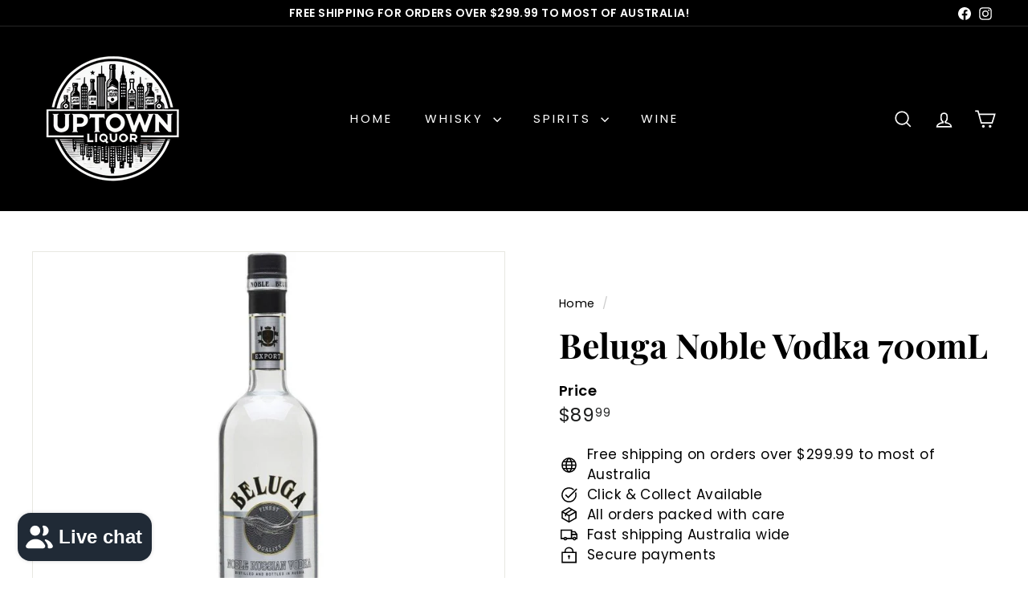

--- FILE ---
content_type: text/javascript
request_url: https://uptownliquor.com.au/cdn/shop/t/26/assets/collection-mobile-filters.js?v=141085733159431533581733268282
body_size: 134
content:
import{unlockMobileScrolling,lockMobileScrolling}from"@archetype-themes/utils/a11y";import{EVENTS}from"@archetype-themes/utils/events";import{prepareTransition}from"@archetype-themes/utils/utils";class CollectionMobileFilters extends HTMLElement{connectedCallback(){this.selectors={filters:".filter-wrapper",inlineWrapper:"#CollectionInlineFilterWrap",sortBtn:".filter-sort"},this.config={mobileFiltersInPlace:!1,isOpen:!1},this.mobileMediaQuery=window.matchMedia("(max-width: 768px)"),this.handleMediaQueryChange=this.handleMediaQueryChange.bind(this),this.mobileMediaQuery.addListener(this.handleMediaQueryChange),this.handleMediaQueryChange(this.mobileMediaQuery),this.abortController=new AbortController,document.addEventListener(EVENTS.toggleMobileFilters,this.toggle.bind(this),{signal:this.abortController.signal}),document.addEventListener("filter:selected",this.close.bind(this),{signal:this.abortController.signal})}disconnectedCallback(){this.abortController.abort()}async renderFiltersOnMobile(){if(this.config.mobileFiltersInPlace)return;const filters=await this.getFilters(),inlineWrapper=this.querySelector(this.selectors.inlineWrapper);inlineWrapper.innerHTML="",inlineWrapper.append(filters),this.sortBtns=this.querySelectorAll(this.selectors.sortBtn),this.sortBtns.length&&this.sortBtns.forEach(btn=>btn.addEventListener("click",this.handleSortButtonClick.bind(this),{signal:this.abortController.signal})),this.config.mobileFiltersInPlace=!0}handleSortButtonClick(evt){const btn=evt.currentTarget;this.close();const sortValue=btn.dataset.value;this.dispatchEvent(new CustomEvent(EVENTS.sortSelected,{detail:{sortValue},bubbles:!0}))}handleMediaQueryChange(mql){mql.matches&&setTimeout(()=>{this.renderFiltersOnMobile()},100)}toggle(){this.config.isOpen?this.close():this.open()}open(){const filters=this.querySelector(this.selectors.filters);prepareTransition(filters,()=>filters.classList.add("is-active")),this.config.isOpen=!0,lockMobileScrolling(),this._keyupHandler=evt=>{evt.keyCode===27&&this.close()},window.addEventListener("keyup",this._keyupHandler,{signal:this.abortController.signal})}close(){const filters=this.querySelector(this.selectors.filters);prepareTransition(filters,()=>filters.classList.remove("is-active")),this.config.isOpen=!1,unlockMobileScrolling(),window.removeEventListener("keyup",this._keyupHandler)}async getFilters(){const searchParams=window.location.search.slice(1),url=`${window.location.pathname}?section_id=item-grid-filters&${searchParams}`,response=await fetch(url);if(!response.ok)throw response;const responseText=await response.text();return new DOMParser().parseFromString(responseText,"text/html").querySelector(this.selectors.filters)}}customElements.define("collection-mobile-filters",CollectionMobileFilters);
//# sourceMappingURL=/cdn/shop/t/26/assets/collection-mobile-filters.js.map?v=141085733159431533581733268282
